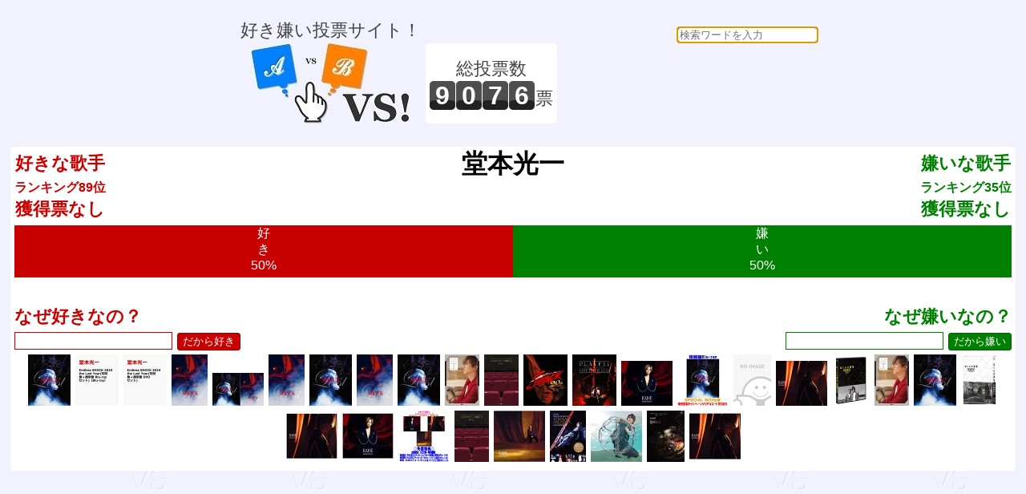

--- FILE ---
content_type: text/html; charset=UTF-8
request_url: https://vs.e-onlineservice.com/5863.html
body_size: 44276
content:


<!doctype html>
<html lang="ja">
<head>
<meta charset="utf-8" />
<meta http-equiv="content-type" content="text/html;charset=utf-8" />
<meta http-equiv="content-style-type" content="text/css;charset=utf-8" />
<meta http-equiv="content-script-type" content="text/javascript" />
<title>vs! 好き嫌い 堂本光一</title>
<meta name="description" content="好き嫌い投票サイト！" />
<meta name="keywords" content="vs,ブイエス,どっち,どちら,投票,選択,２択,選ぶ,ランキング,好き,嫌い,堂本光一" />
<meta name="robots" content="index,follow" />
<link rel="shortcut icon" href="/favicon.ico" />
<link href="/common.css" rel="stylesheet" type="text/css" />
<script type="text/javascript">
    function checkCommentSubmit(button) {
            if(button.form.elements["comment"].value == "") {
                alert("理由を教えてくれませんか？");
                button.form.elements["comment"].focus();
            } else {
                button.disabled=true;
                button.form.elements["rand_num"].value="1769686980";
                button.form.submit();
            }
    }
    function checkVSSubmit(button) {
            button.disabled=true;
            button.form.elements["rand_num"].value="1769686980";
            button.form.submit();
    }
</script>
<script data-ad-client="ca-pub-3974776018579904" async src="https://pagead2.googlesyndication.com/pagead/js/adsbygoogle.js"></script>
</head>
<body onLoad="document.searchform.content.focus()">
<div id="header_frame">
<ul>
<li style="display:inline-block;">
<p>好き嫌い投票サイト！</p>
<a href="/"><img src="/img/header.jpg" alt="vs! 好き嫌いヘッダイメージ" border="0"></a>
</li>
<li style="display:inline-block;"><div style="height:100px;display:table-cell;text-align:center;vertical-align:middle;background:white;border-radius:5px;padding:0 5px;"><p>総投票数</p>
<p>
<span id="total_counter">9</span><span id="total_counter">0</span><span id="total_counter">7</span><span id="total_counter">6</span><span>票</span></p>
</div></li>
<li style="display:inline-block;">
<div><form action="/search.php" id= "searchform" name="searchform" method="POST" style="float:right;text-align:right;">
<input type="text" name="content" style="border-radius:5px;" placeholder="検索ワードを入力" required>
</form>
</div><script async src="//pagead2.googlesyndication.com/pagead/js/adsbygoogle.js"></script>
<ins class="adsbygoogle"
     style="display:inline-block;width:320px;height:100px"
     data-ad-client="ca-pub-3974776018579904"
     data-ad-slot="3002890887"></ins>
<script>
(adsbygoogle = window.adsbygoogle || []).push({});
</script>
</li>
</ul>
</div>
<div id="main_frame">
<div id="centering_div">
<div id="likedislike_base">
<div style="float:left;margin:5px;font-weight:bold;color:rgb(200,0,0);">好きな歌手<br><span style="font-size:medium;">ランキング89位</span><br>獲得票なし</div>
<div style="float:right;margin:5px;font-weight:bold;color:rgb(0,128,0);">嫌いな歌手<br><span style="font-size:medium;">ランキング35位</span><br>獲得票なし</div>
<div style="color:black;font-size:xx-large;font-weight:bold;">堂本光一</div>
<ul style="clear:both;padding:0 5px;"><li style="height:65px;font-size:medium;line-height:130%;display:inline-block;overflow:hidden;color:white;background-color:rgb(200,0,0);width:50%;">好<br>き<br>50%</li><li style="height:65px;font-size:medium;line-height:130%;display:inline-block;overflow:hidden;color:white;background-color:rgb(0,128,0);width:50%;">嫌<br>い<br>50%</li></ul>
<div style="clear:both;padding:5px;">
<form action="/writebbs5863.html" method="POST" onsubmit="return false;" style="width:50%;float:left;text-align:left;font-weight:bold;color:rgb(200,0,0);">
なぜ好きなの？<br>
<input type="text" name="comment" style="color:rgb(200,0,0);border:solid 1px rgb(200,0,0);font-size:medium;">
<input type="hidden" name="likedislike" value="like"><input type="hidden" id="rand_num" name="rand_num" value="rand_num"><input type="hidden" id="parsonal_check" name="parsonal_check" value="3e72d209782e764dc0e61f6f6b5ecab4"><input type="button" id="submitlikebutton" value="だから好き" onclick="return checkCommentSubmit(this)">
</form>
<form action="/writebbs5863.html" method="POST" onsubmit="return false;" style="width:50%;float:right;text-align:right;font-weight:bold;color:rgb(0,128,0);">
なぜ嫌いなの？<br>
<input type="text" name="comment" style="color:rgb(0,128,0);border:solid 1px rgb(0,128,0);font-size:medium;">
<input type="hidden" name="likedislike" value="dislike"><input type="hidden" id="rand_num" name="rand_num" value="rand_num"><input type="hidden" id="parsonal_check" name="parsonal_check" value="3e72d209782e764dc0e61f6f6b5ecab4"><input type="button" id="submitdislikebutton" value="だから嫌い" onclick="return checkCommentSubmit(this)">
</form>
</div>
<div style="clear:both;padding:5px;">
<a href="https://hb.afl.rakuten.co.jp/hgc/g00q0722.hb5uzef6.g00q0722.hb5v0f4c/?pc=https%3A%2F%2Fitem.rakuten.co.jp%2Fbook%2F18442638%2F&m=http%3A%2F%2Fm.rakuten.co.jp%2Fbook%2Fi%2F21795797%2F&rafcid=wsc_i_is_1086869794204690428" target="_blank"><img src="https://thumbnail.image.rakuten.co.jp/@0_mall/book/cabinet/7937/4582515777937_1_2.jpg?_ex=64x64" border=0 title="Endless SHOCK 2024 the Last Year(初回盤 Blu-ray)【Blu-ray】 [ 堂本光一 ] 32,029円"></a>
<a href="https://hb.afl.rakuten.co.jp/hgc/g00q0722.hb5uzef6.g00q0722.hb5v0f4c/?pc=https%3A%2F%2Fitem.rakuten.co.jp%2Fbook%2F18442642%2F&m=http%3A%2F%2Fm.rakuten.co.jp%2Fbook%2Fi%2F21795798%2F&rafcid=wsc_i_is_1086869794204690428" target="_blank"><img src="https://thumbnail.image.rakuten.co.jp/@0_mall/book/cabinet/3671/2100014703671.gif?_ex=64x64" border=0 title="Endless SHOCK 2024 the Last Year(初回盤＋通常盤 Blu-rayセット)【Blu-ray】 [ 堂本光一 ] 47,190円"></a>
<a href="https://hb.afl.rakuten.co.jp/hgc/g00q0722.hb5uzef6.g00q0722.hb5v0f4c/?pc=https%3A%2F%2Fitem.rakuten.co.jp%2Fbook%2F18442643%2F&m=http%3A%2F%2Fm.rakuten.co.jp%2Fbook%2Fi%2F21795800%2F&rafcid=wsc_i_is_1086869794204690428" target="_blank"><img src="https://thumbnail.image.rakuten.co.jp/@0_mall/book/cabinet/3688/2100014703688.gif?_ex=64x64" border=0 title="Endless SHOCK 2024 the Last Year(初回盤＋通常盤 DVDセット) [ 堂本光一 ] 47,190円"></a>
<a href="https://hb.afl.rakuten.co.jp/hgc/g00q0722.hb5uzef6.g00q0722.hb5v0f4c/?pc=https%3A%2F%2Fitem.rakuten.co.jp%2Fbook%2F18442641%2F&m=http%3A%2F%2Fm.rakuten.co.jp%2Fbook%2Fi%2F21795799%2F&rafcid=wsc_i_is_1086869794204690428" target="_blank"><img src="https://thumbnail.image.rakuten.co.jp/@0_mall/book/cabinet/7968/4582515777968_1_2.jpg?_ex=64x64" border=0 title="Endless SHOCK 2024 the Last Year(通常盤 DVD) [ 堂本光一 ] 17,380円"></a>
<a href="https://hb.afl.rakuten.co.jp/hgc/g00q63a2.hb5uz4de.g00q63a2.hb5v0347/?pc=https%3A%2F%2Fitem.rakuten.co.jp%2Fneowing-r%2Fneoikt-2015%2F&m=http%3A%2F%2Fm.rakuten.co.jp%2Fneowing-r%2Fi%2F15880797%2F&rafcid=wsc_i_is_1086869794204690428" target="_blank"><img src="https://thumbnail.image.rakuten.co.jp/@0_mall/neowing-r/cabinet/item_img_2133/neoikt-2015.jpg?_ex=64x64" border=0 title="Endless SHOCK 2024 the Last Year[Blu-ray] [Blu-ray 初回盤+通常盤] [2形態一括購入セット] / 堂本光一 54,450円"></a>
<a href="https://hb.afl.rakuten.co.jp/hgc/g00q0722.hb5uzef6.g00q0722.hb5v0f4c/?pc=https%3A%2F%2Fitem.rakuten.co.jp%2Fbook%2F18442640%2F&m=http%3A%2F%2Fm.rakuten.co.jp%2Fbook%2Fi%2F21795795%2F&rafcid=wsc_i_is_1086869794204690428" target="_blank"><img src="https://thumbnail.image.rakuten.co.jp/@0_mall/book/cabinet/7944/4582515777944_1_2.jpg?_ex=64x64" border=0 title="Endless SHOCK 2024 the Last Year(通常盤 Blu-ray)【Blu-ray】 [ 堂本光一 ] 17,424円"></a>
<a href="https://hb.afl.rakuten.co.jp/hgc/g00qco52.hb5uzc82.g00qco52.hb5v0230/?pc=https%3A%2F%2Fitem.rakuten.co.jp%2Fjoshin-cddvd%2F4582515777937%2F&m=http%3A%2F%2Fm.rakuten.co.jp%2Fjoshin-cddvd%2Fi%2F11179091%2F&rafcid=wsc_i_is_1086869794204690428" target="_blank"><img src="https://thumbnail.image.rakuten.co.jp/@0_mall/joshin-cddvd/cabinet/837/lcxn-0220-7.jpg?_ex=64x64" border=0 title="【送料無料】[限定版]Endless SHOCK 2024 the Last Year(初回盤)【Blu-ray】/堂本光一[Blu-ray]【返品種別A】 34,600円"></a>
<a href="https://hb.afl.rakuten.co.jp/hgc/g00qco52.hb5uzc82.g00qco52.hb5v0230/?pc=https%3A%2F%2Fitem.rakuten.co.jp%2Fjoshin-cddvd%2F4582515777944%2F&m=http%3A%2F%2Fm.rakuten.co.jp%2Fjoshin-cddvd%2Fi%2F11179086%2F&rafcid=wsc_i_is_1086869794204690428" target="_blank"><img src="https://thumbnail.image.rakuten.co.jp/@0_mall/joshin-cddvd/cabinet/844/lcxn-0228-32.jpg?_ex=64x64" border=0 title="【送料無料】Endless SHOCK 2024 the Last Year (通常盤)[初回仕様]【Blu-ray】/堂本光一[Blu-ray]【返品種別A】 18,700円"></a>
<a href="https://hb.afl.rakuten.co.jp/hgc/g00q63a2.hb5uz4de.g00q63a2.hb5v0347/?pc=https%3A%2F%2Fitem.rakuten.co.jp%2Fneowing-r%2Flcxn-220%2F&m=http%3A%2F%2Fm.rakuten.co.jp%2Fneowing-r%2Fi%2F15880793%2F&rafcid=wsc_i_is_1086869794204690428" target="_blank"><img src="https://thumbnail.image.rakuten.co.jp/@0_mall/neowing-r/cabinet/item_img_2133/lcxn-220.jpg?_ex=64x64" border=0 title="Endless SHOCK 2024 the Last Year[Blu-ray] [初回盤] / 堂本光一 34,650円"></a>
<a href="https://hb.afl.rakuten.co.jp/hgc/g00q0722.hb5uzef6.g00q0722.hb5v0f4c/?pc=https%3A%2F%2Fitem.rakuten.co.jp%2Fbook%2F18106626%2F&m=http%3A%2F%2Fm.rakuten.co.jp%2Fbook%2Fi%2F21495241%2F&rafcid=wsc_i_is_1086869794204690428" target="_blank"><img src="https://thumbnail.image.rakuten.co.jp/@0_mall/book/cabinet/6841/9784296206841.jpg?_ex=64x64" border=0 title="エンタテイナーの条件3【特製フォトカード3枚セット付き】 [ 堂本光一 ] 3,850円"></a>
<a href="https://hb.afl.rakuten.co.jp/hgc/g00q0722.hb5uzef6.g00q0722.hb5v0f4c/?pc=https%3A%2F%2Fitem.rakuten.co.jp%2Fbook%2F18106625%2F&m=http%3A%2F%2Fm.rakuten.co.jp%2Fbook%2Fi%2F21495242%2F&rafcid=wsc_i_is_1086869794204690428" target="_blank"><img src="https://thumbnail.image.rakuten.co.jp/@0_mall/book/cabinet/6605/9784296206605.jpg?_ex=64x64" border=0 title="エンタテイナーの条件2【特製フォトカード3枚セット付き】 [ 堂本光一 ] 3,850円"></a>
<a href="https://hb.afl.rakuten.co.jp/hgc/g00q0722.hb5uzef6.g00q0722.hb5v0f4c/?pc=https%3A%2F%2Fitem.rakuten.co.jp%2Fbook%2F17988456%2F&m=http%3A%2F%2Fm.rakuten.co.jp%2Fbook%2Fi%2F21372171%2F&rafcid=wsc_i_is_1086869794204690428" target="_blank"><img src="https://thumbnail.image.rakuten.co.jp/@0_mall/book/cabinet/5337/4571601005337.jpg?_ex=64x64" border=0 title="Endless SHOCK 20th Anniversary【Blu-ray】 [ 堂本光一 ] 13,920円"></a>
<a href="https://hb.afl.rakuten.co.jp/hgc/g00q0722.hb5uzef6.g00q0722.hb5v0f4c/?pc=https%3A%2F%2Fitem.rakuten.co.jp%2Fbook%2F17988457%2F&m=http%3A%2F%2Fm.rakuten.co.jp%2Fbook%2Fi%2F21372167%2F&rafcid=wsc_i_is_1086869794204690428" target="_blank"><img src="https://thumbnail.image.rakuten.co.jp/@0_mall/book/cabinet/5498/4571601005498.jpg?_ex=64x64" border=0 title="KOICHI DOMOTO LIVE TOUR 2021 PLAYFUL【Blu-ray】 [ KOICHI DOMOTO ] 6,435円"></a>
<a href="https://hb.afl.rakuten.co.jp/hgc/g00q0722.hb5uzef6.g00q0722.hb5v0f4c/?pc=https%3A%2F%2Fitem.rakuten.co.jp%2Fbook%2F18330414%2F&m=http%3A%2F%2Fm.rakuten.co.jp%2Fbook%2Fi%2F21693303%2F&rafcid=wsc_i_is_1086869794204690428" target="_blank"><img src="https://thumbnail.image.rakuten.co.jp/@0_mall/book/cabinet/7746/4582515777746_1_2.jpg?_ex=64x64" border=0 title="【先着特典】RAISE (初回盤A CD＋Blu-ray)(RAISEステッカーA ( 「光一の部屋」視聴QRコード付 )) [ KOICHI DOMOTO ] 3,340円"></a>
<a href="https://hb.afl.rakuten.co.jp/hgc/g00pjyb2.hb5uz1e1.g00pjyb2.hb5v0876/?pc=https%3A%2F%2Fitem.rakuten.co.jp%2Fajewelry%2Flcxn-220a%2F&m=http%3A%2F%2Fm.rakuten.co.jp%2Fajewelry%2Fi%2F10130170%2F&rafcid=wsc_i_is_1086869794204690428" target="_blank"><img src="https://thumbnail.image.rakuten.co.jp/@0_mall/ajewelry/cabinet/08609586/imgrc0244084931.jpg?_ex=64x64" border=0 title="【オリコン加盟店】●初回盤★シリアルコード2口封入★SPECIAL BOX仕様★144Pブックレット&56P別冊ブックレット■堂本光一 8Blu-ray【Endless SHOCK 2024 the Last Year】26/1/7発売【ラッピング不可】 35,000円"></a>
<a href="https://hb.afl.rakuten.co.jp/hgc/g00rc682.hb5uzba2.g00rc682.hb5v0d66/?pc=https%3A%2F%2Fitem.rakuten.co.jp%2Fbookoffonline%2F0017204962%2F&m=http%3A%2F%2Fm.rakuten.co.jp%2Fbookoffonline%2Fi%2F13617025%2F&rafcid=wsc_i_is_1086869794204690428" target="_blank"><img src="https://thumbnail.image.rakuten.co.jp/@0_mall/bookoffonline/cabinet/1/r_noimg.gif?_ex=64x64" border=0 title="【中古】 Endless　SHOCK　1000th　Performance　Anniversary（初回限定版）／堂本光一 2,299円"></a>
<a href="https://hb.afl.rakuten.co.jp/hgc/g00q0722.hb5uzef6.g00q0722.hb5v0f4c/?pc=https%3A%2F%2Fitem.rakuten.co.jp%2Fbook%2F18330417%2F&m=http%3A%2F%2Fm.rakuten.co.jp%2Fbook%2Fi%2F21693309%2F&rafcid=wsc_i_is_1086869794204690428" target="_blank"><img src="https://thumbnail.image.rakuten.co.jp/@0_mall/book/cabinet/7777/4582515777777_1_2.jpg?_ex=64x64" border=0 title="【先着特典】RAISE (初回盤B CD＋DVD)(RAISEステッカーB ( 「タキシードにて」視聴QRコード付 )) [ KOICHI DOMOTO ] 3,300円"></a>
<a href="https://hb.afl.rakuten.co.jp/hgc/g00q0722.hb5uzef6.g00q0722.hb5v0f4c/?pc=https%3A%2F%2Fitem.rakuten.co.jp%2Fbook%2F15062642%2F&m=http%3A%2F%2Fm.rakuten.co.jp%2Fbook%2Fi%2F18681656%2F&rafcid=wsc_i_is_1086869794204690428" target="_blank"><img src="https://thumbnail.image.rakuten.co.jp/@0_mall/book/cabinet/5577/4988021715577.jpg?_ex=64x64" border=0 title="【先着特典】ぼくらの勇気 未満都市2017【Blu-ray】(抽選キャンペーン応募シリアルコード(後日配信)) [ 堂本光一 ] 4,224円"></a>
<a href="https://hb.afl.rakuten.co.jp/hgc/g00rd1d2.hb5uzca5.g00rd1d2.hb5v0088/?pc=https%3A%2F%2Fitem.rakuten.co.jp%2Fbooxstore%2Fbk-4296206842%2F&m=http%3A%2F%2Fm.rakuten.co.jp%2Fbooxstore%2Fi%2F13290323%2F&rafcid=wsc_i_is_1086869794204690428" target="_blank"><img src="https://thumbnail.image.rakuten.co.jp/@0_mall/booxstore/cabinet/01250/bk4296206842.jpg?_ex=64x64" border=0 title="エンタテイナーの条件 3／堂本光一【3000円以上送料無料】 3,850円"></a>
<a href="https://hb.afl.rakuten.co.jp/hgc/g00qco52.hb5uzc82.g00qco52.hb5v0230/?pc=https%3A%2F%2Fitem.rakuten.co.jp%2Fjoshin-cddvd%2F4582515777951%2F&m=http%3A%2F%2Fm.rakuten.co.jp%2Fjoshin-cddvd%2Fi%2F11179090%2F&rafcid=wsc_i_is_1086869794204690428" target="_blank"><img src="https://thumbnail.image.rakuten.co.jp/@0_mall/joshin-cddvd/cabinet/851/lcbn-0384-91.jpg?_ex=64x64" border=0 title="【送料無料】[枚数限定][限定版]Endless SHOCK 2024 the Last Year(初回盤)【DVD】/堂本光一[DVD]【返品種別A】 34,600円"></a>
<a href="https://hb.afl.rakuten.co.jp/hgc/g00q0722.hb5uzef6.g00q0722.hb5v0f4c/?pc=https%3A%2F%2Fitem.rakuten.co.jp%2Fbook%2F15016936%2F&m=http%3A%2F%2Fm.rakuten.co.jp%2Fbook%2Fi%2F18640861%2F&rafcid=wsc_i_is_1086869794204690428" target="_blank"><img src="https://thumbnail.image.rakuten.co.jp/@0_mall/book/cabinet/5379/4988021715379.jpg?_ex=64x64" border=0 title="【先着特典】ぼくらの勇気 未満都市 Blu-ray BOX【Blu-ray】(抽選キャンペーン応募シリアルコード(後日配信)) [ 堂本光一 ] 13,493円"></a>
<a href="https://hb.afl.rakuten.co.jp/hgc/g00r7ld2.hb5uz4f9.g00r7ld2.hb5v0ee0/?pc=https%3A%2F%2Fitem.rakuten.co.jp%2Fbiccamera%2F4582515777760%2F&m=http%3A%2F%2Fm.rakuten.co.jp%2Fbiccamera%2Fi%2F15208660%2F&rafcid=wsc_i_is_1086869794204690428" target="_blank"><img src="https://thumbnail.image.rakuten.co.jp/@0_mall/biccamera/cabinet/product/13741/00000014312671_a01.jpg?_ex=64x64" border=0 title="ソニーミュージックマーケティング｜Sony Music Marketing KOICHI DOMOTO/ RAISE 初回盤B（Blu-ray Disc付）【CD】 【代金引換配送不可】 3,960円"></a>
<a href="https://hb.afl.rakuten.co.jp/hgc/g00r7ld2.hb5uz4f9.g00r7ld2.hb5v0ee0/?pc=https%3A%2F%2Fitem.rakuten.co.jp%2Fbiccamera%2F4582515777746%2F&m=http%3A%2F%2Fm.rakuten.co.jp%2Fbiccamera%2Fi%2F15208661%2F&rafcid=wsc_i_is_1086869794204690428" target="_blank"><img src="https://thumbnail.image.rakuten.co.jp/@0_mall/biccamera/cabinet/product/13741/00000014312669_a01.jpg?_ex=64x64" border=0 title="ソニーミュージックマーケティング｜Sony Music Marketing KOICHI DOMOTO/ RAISE 初回盤A（Blu-ray Disc付）【CD】 【代金引換配送不可】 3,960円"></a>
<a href="https://hb.afl.rakuten.co.jp/hgc/g00pjyb2.hb5uz1e1.g00pjyb2.hb5v0876/?pc=https%3A%2F%2Fitem.rakuten.co.jp%2Fajewelry%2Flccn-912-916-918%2F&m=http%3A%2F%2Fm.rakuten.co.jp%2Fajewelry%2Fi%2F10129314%2F&rafcid=wsc_i_is_1086869794204690428" target="_blank"><img src="https://thumbnail.image.rakuten.co.jp/@0_mall/ajewelry/cabinet/08609586/lccn-912-916-918.jpg?_ex=64x64" border=0 title="【オリコン加盟店】●先着特典全3種[外付]●[DVDセット]★初回盤A+初回盤B+通常盤セット■KOICHI DOMOTO 堂本光一 CD+DVD【RAISE】25/9/10発売【ギフト不可】 11,500円"></a>
<a href="https://hb.afl.rakuten.co.jp/hgc/g00rd1d2.hb5uzca5.g00rd1d2.hb5v0088/?pc=https%3A%2F%2Fitem.rakuten.co.jp%2Fbooxstore%2Fbk-4296206605%2F&m=http%3A%2F%2Fm.rakuten.co.jp%2Fbooxstore%2Fi%2F13290260%2F&rafcid=wsc_i_is_1086869794204690428" target="_blank"><img src="https://thumbnail.image.rakuten.co.jp/@0_mall/booxstore/cabinet/01250/bk4296206605.jpg?_ex=64x64" border=0 title="エンタテイナーの条件 2／堂本光一【3000円以上送料無料】 3,850円"></a>
<a href="https://hb.afl.rakuten.co.jp/hgc/g00qco52.hb5uzc82.g00qco52.hb5v0230/?pc=https%3A%2F%2Fitem.rakuten.co.jp%2Fjoshin-cddvd%2F4582515777784%2F&m=http%3A%2F%2Fm.rakuten.co.jp%2Fjoshin-cddvd%2Fi%2F11161673%2F&rafcid=wsc_i_is_1086869794204690428" target="_blank"><img src="https://thumbnail.image.rakuten.co.jp/@0_mall/joshin-cddvd/cabinet/684/lccn-0918.jpg?_ex=64x64" border=0 title="【送料無料】RAISE(通常盤)/KOICHI DOMOTO[CD]【返品種別A】 3,520円"></a>
<a href="https://hb.afl.rakuten.co.jp/hgc/g00q0722.hb5uzef6.g00q0722.hb5v0f4c/?pc=https%3A%2F%2Fitem.rakuten.co.jp%2Fbook%2F17871523%2F&m=http%3A%2F%2Fm.rakuten.co.jp%2Fbook%2Fi%2F21265636%2F&rafcid=wsc_i_is_1086869794204690428" target="_blank"><img src="https://thumbnail.image.rakuten.co.jp/@0_mall/book/cabinet/5535/9784846315535_1_52.jpg?_ex=64x64" border=0 title="堂本光一　ETERNAL ARCHIVES [ ジャニーズ研究会 ] 2,090円"></a>
<a href="https://hb.afl.rakuten.co.jp/hgc/g00q0722.hb5uzef6.g00q0722.hb5v0f4c/?pc=https%3A%2F%2Fitem.rakuten.co.jp%2Fbook%2F17970179%2F&m=http%3A%2F%2Fm.rakuten.co.jp%2Fbook%2Fi%2F21356284%2F&rafcid=wsc_i_is_1086869794204690428" target="_blank"><img src="https://thumbnail.image.rakuten.co.jp/@0_mall/book/cabinet/3111/4571601003111.jpg?_ex=64x64" border=0 title="“Gravity" [ 堂本光一 ] 2,549円"></a>
<a href="https://hb.afl.rakuten.co.jp/hgc/g00rc682.hb5uzba2.g00rc682.hb5v0d66/?pc=https%3A%2F%2Fitem.rakuten.co.jp%2Fbookoffonline%2F0018647569%2F&m=http%3A%2F%2Fm.rakuten.co.jp%2Fbookoffonline%2Fi%2F14841066%2F&rafcid=wsc_i_is_1086869794204690428" target="_blank"><img src="https://thumbnail.image.rakuten.co.jp/@0_mall/bookoffonline/cabinet/886/0018647569l.jpg?_ex=64x64" border=0 title="【中古】 KOICHI　DOMOTO　LIVE　TOUR　2015　Spiral（初回版）（Blu−ray　Disc）／堂本光一 1,936円"></a>
<a href="https://hb.afl.rakuten.co.jp/hgc/g00qco52.hb5uzc82.g00qco52.hb5v0230/?pc=https%3A%2F%2Fitem.rakuten.co.jp%2Fjoshin-cddvd%2F4582515777777%2F&m=http%3A%2F%2Fm.rakuten.co.jp%2Fjoshin-cddvd%2Fi%2F11161671%2F&rafcid=wsc_i_is_1086869794204690428" target="_blank"><img src="https://thumbnail.image.rakuten.co.jp/@0_mall/joshin-cddvd/cabinet/677/lccn-0916-7.jpg?_ex=64x64" border=0 title="【送料無料】[枚数限定][限定盤]RAISE(初回盤B)【CD+DVD】/KOICHI DOMOTO[CD+DVD]【返品種別A】 3,870円"></a>
</div>
</div>
<script async src="//pagead2.googlesyndication.com/pagead/js/adsbygoogle.js"></script>
<!-- レスポンシブ基本 -->
<ins class="adsbygoogle"
     style="display:block"
     data-ad-client="ca-pub-3974776018579904"
     data-ad-slot="2479845374"
     data-ad-format="auto"
     data-full-width-responsive="true"></ins>
<script>
(adsbygoogle = window.adsbygoogle || []).push({});
</script>
<div id="centering_div">
<p style="color:black;">好き嫌い決勝</p>
</div>
<div id="centering_div">
<div id="likedislike_base" style="width:49%;float:left;">
<p style="color:rgb(200,0,0);font-weight:bold;">好きな歌手は どっち？</p>
<p style="clear:both;font-size:large;">1位 vs 2位</p>
<form action="/countup5241.html" method="post">
<input type="hidden" name="likedislike" value="like">
<input type="hidden" id="rand_num" name="rand_num" value="rand_num">
<input type="hidden" id="parsonal_check" name="parsonal_check" value="ab2019f77480a6741d797d8c59c86bfc">
<input type="button" id="selectbuttona" title="岩崎宏美が好き！" value="岩崎宏美" onclick="return checkVSSubmit(this)">
</form>
<form action="/countup6235.html" method="post">
<input type="hidden" name="likedislike" value="like">
<input type="hidden" id="rand_num" name="rand_num" value="rand_num">
<input type="hidden" id="parsonal_check" name="parsonal_check" value="a872cdb7ce8def6c0a5785c8d4379012">
<input type="button" id="selectbuttonb" title="山下達郎が好き！" value="山下達郎" onclick="return checkVSSubmit(this)">
</form>
<br><p style="font-size:small;font-weight:bold;">VS</p><a href="/like8.html" id="linkbutton" title="どっちでもない">？</a>
<p style="clear:both;font-size:small;color:rgb(200,0,0);">好きな歌手を お選びください。</p>
</div>
<div id="likedislike_base" style="width:49%;float:right;">
<p style="color:rgb(0,128,0);font-weight:bold;">嫌いな歌手は どっち？</p>
<p style="clear:both;font-size:large;">1位 vs 2位</p>
<form action="/countup6304.html" method="post">
<input type="hidden" name="likedislike" value="dislike">
<input type="hidden" id="rand_num" name="rand_num" value="rand_num">
<input type="hidden" id="parsonal_check" name="parsonal_check" value="e708c4a980d8a0f951513df31475aa7d">
<input type="button" id="selectbuttona" title="和田アキ子が嫌い！" value="和田アキ子" onclick="return checkVSSubmit(this)">
</form>
<form action="/countup5202.html" method="post">
<input type="hidden" name="likedislike" value="dislike">
<input type="hidden" id="rand_num" name="rand_num" value="rand_num">
<input type="hidden" id="parsonal_check" name="parsonal_check" value="cee46bdf2c898fabea7c6d94529762fa">
<input type="button" id="selectbuttonb" title="泉谷しげるが嫌い！" value="泉谷しげる" onclick="return checkVSSubmit(this)">
</form>
<br><p style="font-size:small;font-weight:bold;">VS</p><a href="/dislike8.html" id="linkbutton" title="どっちでもない">？</a>
<p style="clear:both;font-size:small;color:rgb(0,128,0);">嫌いな歌手を お選びください。</p>
</div>
</div>
<div id="centering_div">
<p style="color:black;">好き嫌い準決勝</p>
</div>
<div id="centering_div">
<div id="likedislike_base" style="width:49%;float:left;">
<p style="color:rgb(200,0,0);font-weight:bold;">好きな歌手は どっち？</p>
<p style="clear:both;font-size:large;">3位 vs 4位</p>
<form action="/countup6059.html" method="post">
<input type="hidden" name="likedislike" value="like">
<input type="hidden" id="rand_num" name="rand_num" value="rand_num">
<input type="hidden" id="parsonal_check" name="parsonal_check" value="4b3ed9ea165ae46ecbc5a62450c879a4">
<input type="button" id="selectbuttona" title="ふくやまゆきおが好き！" value="ふくやまゆきお" onclick="return checkVSSubmit(this)">
</form>
<form action="/countup5592.html" method="post">
<input type="hidden" name="likedislike" value="like">
<input type="hidden" id="rand_num" name="rand_num" value="rand_num">
<input type="hidden" id="parsonal_check" name="parsonal_check" value="2e23be9b19d3780157580dc7714f1b0d">
<input type="button" id="selectbuttonb" title="ZARDが好き！" value="ZARD" onclick="return checkVSSubmit(this)">
</form>
<br><p style="font-size:small;font-weight:bold;">VS</p><a href="/like8.html" id="linkbutton" title="どっちでもない">？</a>
<p style="clear:both;font-size:small;color:rgb(200,0,0);">好きな歌手を お選びください。</p>
</div>
<div id="likedislike_base" style="width:49%;float:right;">
<p style="color:rgb(0,128,0);font-weight:bold;">嫌いな歌手は どっち？</p>
<p style="clear:both;font-size:large;">3位 vs 4位</p>
<form action="/countup5446.html" method="post">
<input type="hidden" name="likedislike" value="dislike">
<input type="hidden" id="rand_num" name="rand_num" value="rand_num">
<input type="hidden" id="parsonal_check" name="parsonal_check" value="8dbe81a71d555e4714254fb800ffab4e">
<input type="button" id="selectbuttona" title="川井郁子が嫌い！" value="川井郁子" onclick="return checkVSSubmit(this)">
</form>
<form action="/countup5378.html" method="post">
<input type="hidden" name="likedislike" value="dislike">
<input type="hidden" id="rand_num" name="rand_num" value="rand_num">
<input type="hidden" id="parsonal_check" name="parsonal_check" value="1e895c9d22179c6d16ae83850a122310">
<input type="button" id="selectbuttonb" title="影山ヒロノブが嫌い！" value="影山ヒロノブ" onclick="return checkVSSubmit(this)">
</form>
<br><p style="font-size:small;font-weight:bold;">VS</p><a href="/dislike8.html" id="linkbutton" title="どっちでもない">？</a>
<p style="clear:both;font-size:small;color:rgb(0,128,0);">嫌いな歌手を お選びください。</p>
</div>
</div>
<div id="centering_div">
<p style="color:black;">好き嫌い準々決勝</p>
</div>
<div id="centering_div">
<div id="likedislike_base" style="width:49%;float:left;">
<p style="color:rgb(200,0,0);font-weight:bold;">好きな歌手は どっち？</p>
<p style="clear:both;font-size:large;">5位 vs 6位</p>
<form action="/countup5146.html" method="post">
<input type="hidden" name="likedislike" value="like">
<input type="hidden" id="rand_num" name="rand_num" value="rand_num">
<input type="hidden" id="parsonal_check" name="parsonal_check" value="a0edce071229c394cfacc1add9fcd992">
<input type="button" id="selectbuttona" title="安室奈美恵が好き！" value="安室奈美恵" onclick="return checkVSSubmit(this)">
</form>
<form action="/countup5809.html" method="post">
<input type="hidden" name="likedislike" value="like">
<input type="hidden" id="rand_num" name="rand_num" value="rand_num">
<input type="hidden" id="parsonal_check" name="parsonal_check" value="6f355d5a3f1a44294d97bdbec3b4bae8">
<input type="button" id="selectbuttonb" title="谷村新司が好き！" value="谷村新司" onclick="return checkVSSubmit(this)">
</form>
<br><p style="font-size:small;font-weight:bold;">VS</p><a href="/like8.html" id="linkbutton" title="どっちでもない">？</a>
<p style="clear:both;font-size:small;color:rgb(200,0,0);">好きな歌手を お選びください。</p>
</div>
<div id="likedislike_base" style="width:49%;float:right;">
<p style="color:rgb(0,128,0);font-weight:bold;">嫌いな歌手は どっち？</p>
<p style="clear:both;font-size:large;">5位 vs 6位</p>
<form action="/countup5820.html" method="post">
<input type="hidden" name="likedislike" value="dislike">
<input type="hidden" id="rand_num" name="rand_num" value="rand_num">
<input type="hidden" id="parsonal_check" name="parsonal_check" value="5961aadf2eeb13288e0f740c988f8aaa">
<input type="button" id="selectbuttona" title="玉置浩二が嫌い！" value="玉置浩二" onclick="return checkVSSubmit(this)">
</form>
<form action="/countup5579.html" method="post">
<input type="hidden" name="likedislike" value="dislike">
<input type="hidden" id="rand_num" name="rand_num" value="rand_num">
<input type="hidden" id="parsonal_check" name="parsonal_check" value="423db670fe6b56b1b9cd6e84d7f2af2b">
<input type="button" id="selectbuttonb" title="小室哲哉が嫌い！" value="小室哲哉" onclick="return checkVSSubmit(this)">
</form>
<br><p style="font-size:small;font-weight:bold;">VS</p><a href="/dislike8.html" id="linkbutton" title="どっちでもない">？</a>
<p style="clear:both;font-size:small;color:rgb(0,128,0);">嫌いな歌手を お選びください。</p>
</div>
</div>
<div id="centering_div">
<p style="color:black;">好き嫌い7位決定戦</p>
</div>
<div id="centering_div">
<div id="likedislike_base" style="width:49%;float:left;">
<p style="color:rgb(200,0,0);font-weight:bold;">好きな歌手は どっち？</p>
<p style="clear:both;font-size:large;">7位 vs 8位</p>
<form action="/countup5678.html" method="post">
<input type="hidden" name="likedislike" value="like">
<input type="hidden" id="rand_num" name="rand_num" value="rand_num">
<input type="hidden" id="parsonal_check" name="parsonal_check" value="3c33adc1d966c99809ab54c85211cc0a">
<input type="button" id="selectbuttona" title="下田逸郎が好き！" value="下田逸郎" onclick="return checkVSSubmit(this)">
</form>
<form action="/countup17550.html" method="post">
<input type="hidden" name="likedislike" value="like">
<input type="hidden" id="rand_num" name="rand_num" value="rand_num">
<input type="hidden" id="parsonal_check" name="parsonal_check" value="c8f34ad05468bfed77417a7c41300240">
<input type="button" id="selectbuttonb" title="きゃりーぱみゅぱみゅが好き！" value="きゃりーぱみゅぱみゅ" onclick="return checkVSSubmit(this)">
</form>
<br><p style="font-size:small;font-weight:bold;">VS</p><a href="/like8.html" id="linkbutton" title="どっちでもない">？</a>
<p style="clear:both;font-size:small;color:rgb(200,0,0);">好きな歌手を お選びください。</p>
</div>
<div id="likedislike_base" style="width:49%;float:right;">
<p style="color:rgb(0,128,0);font-weight:bold;">嫌いな歌手は どっち？</p>
<p style="clear:both;font-size:large;">7位 vs 8位</p>
<form action="/countup5419.html" method="post">
<input type="hidden" name="likedislike" value="dislike">
<input type="hidden" id="rand_num" name="rand_num" value="rand_num">
<input type="hidden" id="parsonal_check" name="parsonal_check" value="7f41a562745cccfd3f11ca6c0e3f89a7">
<input type="button" id="selectbuttona" title="華原朋美が嫌い！" value="華原朋美" onclick="return checkVSSubmit(this)">
</form>
<form action="/countup6058.html" method="post">
<input type="hidden" name="likedislike" value="dislike">
<input type="hidden" id="rand_num" name="rand_num" value="rand_num">
<input type="hidden" id="parsonal_check" name="parsonal_check" value="f95ad1c9ceec73a44240e48bb47598a9">
<input type="button" id="selectbuttonb" title="福山雅治が嫌い！" value="福山雅治" onclick="return checkVSSubmit(this)">
</form>
<br><p style="font-size:small;font-weight:bold;">VS</p><a href="/dislike8.html" id="linkbutton" title="どっちでもない">？</a>
<p style="clear:both;font-size:small;color:rgb(0,128,0);">嫌いな歌手を お選びください。</p>
</div>
</div>
<div id="centering_div">
<p style="color:black;">好き嫌いTOP10圏内確定戦</p>
</div>
<div id="centering_div">
<div id="likedislike_base" style="width:49%;float:left;">
<p style="color:rgb(200,0,0);font-weight:bold;">好きな歌手は どっち？</p>
<p style="clear:both;font-size:large;">9位 vs 10位</p>
<form action="/countup5760.html" method="post">
<input type="hidden" name="likedislike" value="like">
<input type="hidden" id="rand_num" name="rand_num" value="rand_num">
<input type="hidden" id="parsonal_check" name="parsonal_check" value="3afaddda40a42d64c6f412aff1388ef1">
<input type="button" id="selectbuttona" title="高石ともやが好き！" value="高石ともや" onclick="return checkVSSubmit(this)">
</form>
<form action="/countup5617.html" method="post">
<input type="hidden" name="likedislike" value="like">
<input type="hidden" id="rand_num" name="rand_num" value="rand_num">
<input type="hidden" id="parsonal_check" name="parsonal_check" value="1434d74bea4353c2de6803226df9000d">
<input type="button" id="selectbuttonb" title="Mr.Childrenが好き！" value="Mr.Children" onclick="return checkVSSubmit(this)">
</form>
<br><p style="font-size:small;font-weight:bold;">VS</p><a href="/like8.html" id="linkbutton" title="どっちでもない">？</a>
<p style="clear:both;font-size:small;color:rgb(200,0,0);">好きな歌手を お選びください。</p>
</div>
<div id="likedislike_base" style="width:49%;float:right;">
<p style="color:rgb(0,128,0);font-weight:bold;">嫌いな歌手は どっち？</p>
<p style="clear:both;font-size:large;">9位 vs 10位</p>
<form action="/countup5631.html" method="post">
<input type="hidden" name="likedislike" value="dislike">
<input type="hidden" id="rand_num" name="rand_num" value="rand_num">
<input type="hidden" id="parsonal_check" name="parsonal_check" value="cdd804d3aee64848751c79a8100c6416">
<input type="button" id="selectbuttona" title="佐藤竹善が嫌い！" value="佐藤竹善" onclick="return checkVSSubmit(this)">
</form>
<form action="/countup6103.html" method="post">
<input type="hidden" name="likedislike" value="dislike">
<input type="hidden" id="rand_num" name="rand_num" value="rand_num">
<input type="hidden" id="parsonal_check" name="parsonal_check" value="fa2e7d02191281d485c381322f5f2361">
<input type="button" id="selectbuttonb" title="マシコタツロウが嫌い！" value="マシコタツロウ" onclick="return checkVSSubmit(this)">
</form>
<br><p style="font-size:small;font-weight:bold;">VS</p><a href="/dislike8.html" id="linkbutton" title="どっちでもない">？</a>
<p style="clear:both;font-size:small;color:rgb(0,128,0);">嫌いな歌手を お選びください。</p>
</div>
</div>
<div id="centering_div" style="margin:20px 0;">
<p style="color:black;">全歌手の好き嫌い一覧</p>
<div id="likedislike_base" style="width:49%;float:left;">
<a href="/like8.html" style="text-decoration:none;"><p style="margin:20px 5px 5px 5px;" id="likebutton">
好きな歌手<br>ランキング</p></a>
</div>
<div id="likedislike_base" style="width:49%;float:right;">
<a href="/dislike8.html" style="text-decoration:none;"><p style="margin:20px 5px 5px 5px;" id="dislikebutton">
嫌いな歌手<br>ランキング</p></a>
</div>
</div>
<div id="centering_div">
<p style="color:black;">歌手の無作為ピックアップ</p>
</div>
<div id="centering_div">
<div id="likedislike_base" style="width:49%;float:left;">
<p style="color:rgb(200,0,0);font-weight:bold;">好きな歌手は どっち？</p>
<p style="clear:both;font-size:small;">投票すると歌手ランキングが閲覧できます！</p>
<form action="/countup5463.html" method="post">
<input type="hidden" name="likedislike" value="like">
<input type="hidden" id="rand_num" name="rand_num" value="rand_num">
<input type="hidden" id="parsonal_check" name="parsonal_check" value="4d338682d05b49f540b585639bf1ef77">
<input type="button" id="selectbuttona" title="岸利至が好き！" value="岸利至" onclick="return checkVSSubmit(this)">
</form>
<form action="/countup6278.html" method="post">
<input type="hidden" name="likedislike" value="like">
<input type="hidden" id="rand_num" name="rand_num" value="rand_num">
<input type="hidden" id="parsonal_check" name="parsonal_check" value="b94d30f06317e4a729558d007990c729">
<input type="button" id="selectbuttonb" title="吉田美和が好き！" value="吉田美和" onclick="return checkVSSubmit(this)">
</form>
<br><p style="font-size:small;font-weight:bold;">VS</p><a href="/like8.html" id="linkbutton" title="どっちでもない">？</a>
<p style="clear:both;font-size:small;color:rgb(200,0,0);">好きな歌手を お選びください。</p>
<p style="clear:both;font-size:small;color:rgb(200,0,0);">現在 257回の投票があります！</p>
</div>
<div id="likedislike_base" style="width:49%;float:right;">
<p style="color:rgb(0,128,0);font-weight:bold;">嫌いな歌手は どっち？</p>
<p style="clear:both;font-size:small;">投票すると歌手ランキングが閲覧できます！</p>
<form action="/countup5266.html" method="post">
<input type="hidden" name="likedislike" value="dislike">
<input type="hidden" id="rand_num" name="rand_num" value="rand_num">
<input type="hidden" id="parsonal_check" name="parsonal_check" value="a8b5a5c2f7a698a79c88e97d50dc019c">
<input type="button" id="selectbuttona" title="内海利勝が嫌い！" value="内海利勝" onclick="return checkVSSubmit(this)">
</form>
<form action="/countup6058.html" method="post">
<input type="hidden" name="likedislike" value="dislike">
<input type="hidden" id="rand_num" name="rand_num" value="rand_num">
<input type="hidden" id="parsonal_check" name="parsonal_check" value="f95ad1c9ceec73a44240e48bb47598a9">
<input type="button" id="selectbuttonb" title="福山雅治が嫌い！" value="福山雅治" onclick="return checkVSSubmit(this)">
</form>
<br><p style="font-size:small;font-weight:bold;">VS</p><a href="/dislike8.html" id="linkbutton" title="どっちでもない">？</a>
<p style="clear:both;font-size:small;color:rgb(0,128,0);">嫌いな歌手を お選びください。</p>
<p style="clear:both;font-size:small;color:rgb(0,128,0);">現在 109回の投票があります！</p>
</div>
</div>
<div id="centering_div">
<p style="color:black;">他の好き嫌いカテゴリー</p>
<ul style="margin:0;">
<a href="/?category=1"><li id="linkbutton" style="display:inline-block;margin:0 0 4px 0;">血液型</li></a>
<a href="/?category=2"><li id="linkbutton" style="display:inline-block;margin:0 0 4px 0;">星座</li></a>
<a href="/?category=3"><li id="linkbutton" style="display:inline-block;margin:0 0 4px 0;">季節</li></a>
<a href="/?category=53"><li id="linkbutton" style="display:inline-block;margin:0 0 4px 0;">曜日</li></a>
<a href="/?category=6"><li id="linkbutton" style="display:inline-block;margin:0 0 4px 0;">天気</li></a>
<a href="/?category=7"><li id="linkbutton" style="display:inline-block;margin:0 0 4px 0;">映画監督</li></a>
<a href="/?category=10"><li id="linkbutton" style="display:inline-block;margin:0 0 4px 0;">野菜</li></a>
<a href="/?category=11"><li id="linkbutton" style="display:inline-block;margin:0 0 4px 0;">教科</li></a>
<a href="/?category=12"><li id="linkbutton" style="display:inline-block;margin:0 0 4px 0;">犬</li></a>
<a href="/?category=13"><li id="linkbutton" style="display:inline-block;margin:0 0 4px 0;">猫</li></a>
<a href="/?category=14"><li id="linkbutton" style="display:inline-block;margin:0 0 4px 0;">ペット</li></a>
<a href="/?category=15"><li id="linkbutton" style="display:inline-block;margin:0 0 4px 0;">花</li></a>
<a href="/?category=16"><li id="linkbutton" style="display:inline-block;margin:0 0 4px 0;">恐竜</li></a>
<a href="/?category=17"><li id="linkbutton" style="display:inline-block;margin:0 0 4px 0;">国宝建造物</li></a>
<a href="/?category=18"><li id="linkbutton" style="display:inline-block;margin:0 0 4px 0;">特別名勝</li></a>
<a href="/?category=19"><li id="linkbutton" style="display:inline-block;margin:0 0 4px 0;">城</li></a>
<a href="/?category=20"><li id="linkbutton" style="display:inline-block;margin:0 0 4px 0;">漫才師</li></a>
<a href="/?category=22"><li id="linkbutton" style="display:inline-block;margin:0 0 4px 0;">邦画</li></a>
<a href="/?category=23"><li id="linkbutton" style="display:inline-block;margin:0 0 4px 0;">アニメ映画</li></a>
<a href="/?category=24"><li id="linkbutton" style="display:inline-block;margin:0 0 4px 0;">クリスマスソング</li></a>
<a href="/?category=25"><li id="linkbutton" style="display:inline-block;margin:0 0 4px 0;">スポーツ</li></a>
<a href="/?category=26"><li id="linkbutton" style="display:inline-block;margin:0 0 4px 0;">特撮番組</li></a>
<a href="/?category=27"><li id="linkbutton" style="display:inline-block;margin:0 0 4px 0;">ゴルフ場</li></a>
<a href="/?category=28"><li id="linkbutton" style="display:inline-block;margin:0 0 4px 0;">遊園地</li></a>
<a href="/?category=29"><li id="linkbutton" style="display:inline-block;margin:0 0 4px 0;">カードゲーム</li></a>
<a href="/?category=30"><li id="linkbutton" style="display:inline-block;margin:0 0 4px 0;">ナンバープレート</li></a>
<a href="/?category=31"><li id="linkbutton" style="display:inline-block;margin:0 0 4px 0;">宝石</li></a>
<a href="/?category=32"><li id="linkbutton" style="display:inline-block;margin:0 0 4px 0;">秘境</li></a>
<a href="/?category=33"><li id="linkbutton" style="display:inline-block;margin:0 0 4px 0;">景勝地</li></a>
<a href="/?category=34"><li id="linkbutton" style="display:inline-block;margin:0 0 4px 0;">山</li></a>
<a href="/?category=35"><li id="linkbutton" style="display:inline-block;margin:0 0 4px 0;">観光地</li></a>
<a href="/?category=36"><li id="linkbutton" style="display:inline-block;margin:0 0 4px 0;">温泉</li></a>
<a href="/?category=37"><li id="linkbutton" style="display:inline-block;margin:0 0 4px 0;">歌</li></a>
<a href="/?category=38"><li id="linkbutton" style="display:inline-block;margin:0 0 4px 0;">医療漫画</li></a>
<a href="/?category=39"><li id="linkbutton" style="display:inline-block;margin:0 0 4px 0;">サッカー漫画</li></a>
<a href="/?category=40"><li id="linkbutton" style="display:inline-block;margin:0 0 4px 0;">野球漫画</li></a>
<a href="/?category=41"><li id="linkbutton" style="display:inline-block;margin:0 0 4px 0;">漢字</li></a>
<a href="/?category=42"><li id="linkbutton" style="display:inline-block;margin:0 0 4px 0;">飲み物</li></a>
<a href="/?category=43"><li id="linkbutton" style="display:inline-block;margin:0 0 4px 0;">食べ物</li></a>
<a href="/?category=9"><li id="linkbutton" style="display:inline-block;margin:0 0 4px 0;">音楽グループ</li></a>
<a href="/?category=44"><li id="linkbutton" style="display:inline-block;margin:0 0 4px 0;">テレビ局</li></a>
<a href="/?category=45"><li id="linkbutton" style="display:inline-block;margin:0 0 4px 0;">プロ野球チーム</li></a>
<a href="/?category=46"><li id="linkbutton" style="display:inline-block;margin:0 0 4px 0;">干支</li></a>
<a href="/?category=47"><li id="linkbutton" style="display:inline-block;margin:0 0 4px 0;">サッカークラブ</li></a>
<a href="/?category=48"><li id="linkbutton" style="display:inline-block;margin:0 0 4px 0;">国</li></a>
<a href="/?category=49"><li id="linkbutton" style="display:inline-block;margin:0 0 4px 0;">スポーツブランド</li></a>
<a href="/?category=50"><li id="linkbutton" style="display:inline-block;margin:0 0 4px 0;">方角</li></a>
<a href="/?category=51"><li id="linkbutton" style="display:inline-block;margin:0 0 4px 0;">方言</li></a>
<a href="/?category=4"><li id="linkbutton" style="display:inline-block;margin:0 0 4px 0;">女優</li></a>
<a href="/?category=5"><li id="linkbutton" style="display:inline-block;margin:0 0 4px 0;">俳優</li></a>
<a href="/?category=21"><li id="linkbutton" style="display:inline-block;margin:0 0 4px 0;">タレント</li></a>
<a href="/?category=52"><li id="linkbutton" style="display:inline-block;margin:0 0 4px 0;">モデル</li></a>
</ul>
<br />
</div>
<div id="centering_div">
<script async src="//pagead2.googlesyndication.com/pagead/js/adsbygoogle.js"></script>
<ins class="adsbygoogle"
     style="display:block"
     data-ad-format="autorelaxed"
     data-ad-client="ca-pub-3974776018579904"
     data-ad-slot="3599629587"></ins>
<script>
     (adsbygoogle = window.adsbygoogle || []).push({});
</script>
</div>
<hr style="clear:both;">
Powered by <a href="https://e-onlineservice.com" target="_blank"><img src="/img/e-onlineservice.jpg" alt="イーオンラインサービス" border="0">
</a>
&nbsp;&nbsp;<a href="https://webservice.rakuten.co.jp/" target="_blank"><img src="https://webservice.rakuten.co.jp/img/credit/200709/credit_31130.gif" border="0" alt="楽天ウェブサービスセンター" title="楽天ウェブサービスセンター" width="311" height="30"/></a>
</div>
</div>
</body>
</html>




--- FILE ---
content_type: text/html; charset=utf-8
request_url: https://www.google.com/recaptcha/api2/aframe
body_size: 267
content:
<!DOCTYPE HTML><html><head><meta http-equiv="content-type" content="text/html; charset=UTF-8"></head><body><script nonce="_LAllqi2CIKSlJvilRF3hw">/** Anti-fraud and anti-abuse applications only. See google.com/recaptcha */ try{var clients={'sodar':'https://pagead2.googlesyndication.com/pagead/sodar?'};window.addEventListener("message",function(a){try{if(a.source===window.parent){var b=JSON.parse(a.data);var c=clients[b['id']];if(c){var d=document.createElement('img');d.src=c+b['params']+'&rc='+(localStorage.getItem("rc::a")?sessionStorage.getItem("rc::b"):"");window.document.body.appendChild(d);sessionStorage.setItem("rc::e",parseInt(sessionStorage.getItem("rc::e")||0)+1);localStorage.setItem("rc::h",'1769687012084');}}}catch(b){}});window.parent.postMessage("_grecaptcha_ready", "*");}catch(b){}</script></body></html>